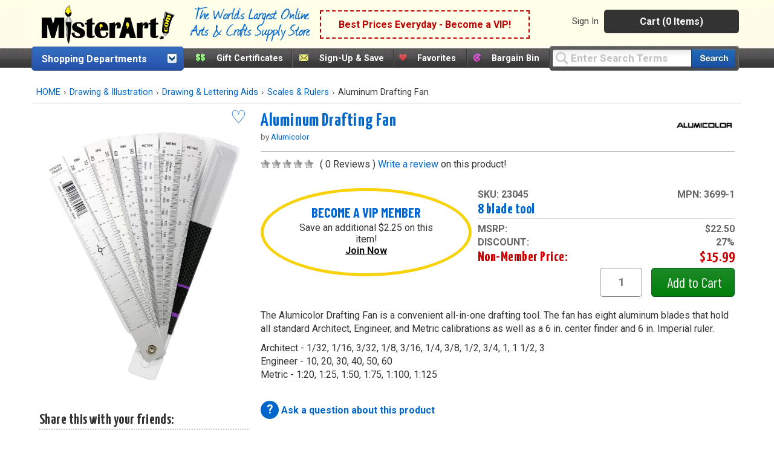

--- FILE ---
content_type: text/html;charset=UTF-8
request_url: https://www.misterart.com/static/itempage/init.cfm
body_size: 660
content:
{"msrp":"$22.50","vip_member_discount":37,"brandName":"Alumicolor","supplierid":"1","items":{"col1":{}},"col3":"","col2":"","col1":"8 blade tool","vipprice":"$13.74","status":"1","image":"https://misterart.b-cdn.net/static/images/skupix/1200x1600/2/s23045.jpg?width=800","imagetitle":"Aluminum Drafting Fan  8 blade tool","groupName":"Aluminum Drafting Fan","description":"8 blade tool","qty":4.000000000000,"extra_savings":"$2.25","pricing":{"msrp":{"asNumeric":22.5,"asString":"$22.50"},"vipprice":{"asNumeric":13.74,"asString":"$13.74"},"savings":{"asNumeric":2.25,"asString":"$2.25"}},"mfr_num":"3699-1","nomprice":"$15.99","swatch":false,"ismap":false,"isfav":"0","count":1,"sku":"23045","non_member_discount":27} 

--- FILE ---
content_type: text/html;charset=UTF-8
request_url: https://www.misterart.com/static/itempage/template.cfm?update&sku=23045&qty=4
body_size: 21
content:
{"message":"success","status":"1","update":{"qty":"4","sku":"23045","btn":"0"}} 